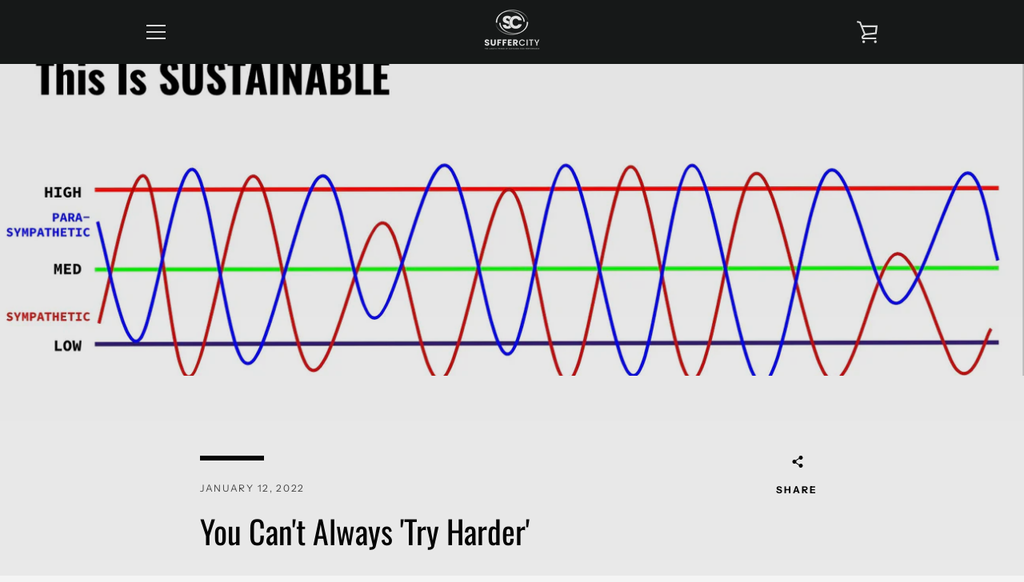

--- FILE ---
content_type: text/javascript
request_url: https://suffercityaz.com/cdn/shop/t/3/assets/custom.js?v=101612360477050417211638936968
body_size: -713
content:
//# sourceMappingURL=/cdn/shop/t/3/assets/custom.js.map?v=101612360477050417211638936968
